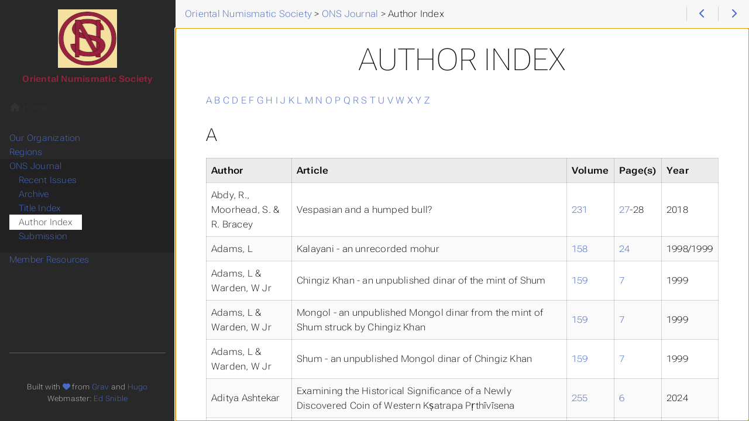

--- FILE ---
content_type: text/css
request_url: https://www.orientalnumismaticsociety.org/css/perfect-scrollbar.min.css?1765747099
body_size: 351
content:
:root{--ps-thumb-color:#aaa;--ps-thumb-hover-color:#999;--ps-rail-hover-color:#eee}.ps{overflow:hidden!important;overflow-anchor:none;-ms-overflow-style:none;touch-action:auto;-ms-touch-action:auto}.ps__rail-x{display:none;opacity:0;transition:background-color .2s linear,opacity .2s linear;-webkit-transition:background-color .2s linear,opacity .2s linear;height:15px;bottom:0;position:absolute}.ps__rail-y{display:none;opacity:0;transition:background-color .2s linear,opacity .2s linear;-webkit-transition:background-color .2s linear,opacity .2s linear;width:15px;right:0;position:absolute}.ps--active-x>.ps__rail-x,.ps--active-y>.ps__rail-y{display:block;background-color:transparent}@media (hover:hover){.ps:hover>.ps__rail-x,.ps:hover>.ps__rail-y{opacity:.6}}.ps--focus>.ps__rail-x,.ps--focus>.ps__rail-y,.ps--scrolling-x>.ps__rail-x,.ps--scrolling-y>.ps__rail-y{opacity:.6}@media (hover:hover){.ps .ps__rail-x:hover,.ps .ps__rail-y:hover{background-color:#eee;background-color:var(--ps-rail-hover-color);opacity:.9}}.ps .ps__rail-x:focus,.ps .ps__rail-y:focus,.ps .ps__rail-x.ps--clicking,.ps .ps__rail-y.ps--clicking{background-color:#eee;background-color:var(--ps-rail-hover-color);opacity:.9}.ps__thumb-x{background-color:#aaa;background-color:var(--ps-thumb-color);border-radius:6px;transition:background-color .2s linear,height .2s ease-in-out;-webkit-transition:background-color .2s linear,height .2s ease-in-out;height:6px;bottom:2px;position:absolute}.ps__thumb-y{background-color:#aaa;background-color:var(--ps-thumb-color);border-radius:6px;transition:background-color .2s linear,width .2s ease-in-out;-webkit-transition:background-color .2s linear,width .2s ease-in-out;width:6px;right:2px;position:absolute}@media (hover:hover){.ps__rail-x:hover>.ps__thumb-x{background-color:#999;background-color:var(--ps-thumb-hover-color);height:11px}}.ps__rail-x:focus>.ps__thumb-x,.ps__rail-x.ps--clicking .ps__thumb-x{background-color:#999;background-color:var(--ps-thumb-hover-color);height:11px}@media (hover:hover){.ps__rail-y:hover>.ps__thumb-y{background-color:#999;background-color:var(--ps-thumb-hover-color);width:11px}}.ps__rail-y:focus>.ps__thumb-y,.ps__rail-y.ps--clicking .ps__thumb-y{background-color:#999;background-color:var(--ps-thumb-hover-color);width:11px}@supports (-ms-overflow-style:none){.ps{overflow:auto!important}}@media screen and (-ms-high-contrast:active),(-ms-high-contrast:none){.ps{overflow:auto!important}}

--- FILE ---
content_type: text/css
request_url: https://www.orientalnumismaticsociety.org/css/format-html.min.css?1765747099
body_size: 2432
content:
@media screen{:root:not([data-r-output-format=print]):not([data-r-theme-variant=my-custom-variant]):not([data-r-theme-variant=ons]),:root:not([data-r-output-format=print])[data-r-theme-variant=ons]{&:root { --MAIN-TEXT-color:rgba(50,50,50,1); --MAIN-TITLES-TEXT-color:#660033; --MAIN-TITLES-H1-TEXT-color:#660033; --MAIN-LINK-color:#660033; --MAIN-LINK-HOVER-color:#660033; --MAIN-BG-color:rgba(255,255,255,1); --CODE-theme:learn; --CODE-BLOCK-color:rgba(226,228,229,1); --CODE-BLOCK-BG-color:rgba(40,42,54,1); --CODE-BLOCK-BORDER-color:rgba(40,42,54,1); --CODE-INLINE-color:rgba(94,94,94,1); --CODE-INLINE-BG-color:rgba(255,250,233,1); --CODE-INLINE-BORDER-color:rgba(248,232,200,1); --MENU-HOME-LINK-color:#e6e6e6; --MENU-HOME-LINK-HOVER-color:#fff; --MENU-HEADER-BG-color:#f5e09f; --MENU-HEADER-BORDER-color:#9b233e; --MENU-SEARCH-color:rgba(255,255,255,1); --MENU-SEARCH-BG-color:rgba(22,122,208,1); --MENU-SEARCH-BORDER-color:rgba(51,161,255,1); --MENU-SECTIONS-ACTIVE-BG-color:#9b233e; --MENU-SECTIONS-BG-color:#9b233e; --MENU-SECTIONS-LINK-color:rgba(204,204,204,1); --MENU-SECTIONS-LINK-HOVER-color:rgba(230,230,230,1); --MENU-SECTION-ACTIVE-CATEGORY-color:rgba(119,119,119,1); --MENU-SECTION-ACTIVE-CATEGORY-BG-color:rgba(255,255,255,1); --MENU-VISITED-color:rgba(28,144,243,1); --MENU-SECTION-SEPARATOR-color:#f5e09f; --BOX-CAPTION-color:rgba(255,255,255,1); --BOX-BG-color:rgba(255,255,255,0.833); --BOX-TEXT-color:rgba(16,16,16,1); } td.ons-nav { border:none; } img.ons-nav { margin:0px 0px!important; } table.ons-nav { border:none; } .bg { color:#e2e4e5; background-color:#282a36; } .chroma { color:#e2e4e5; background-color:#282a36; } .chroma .x { } .chroma .err { color:#ff5c57 } .chroma .cl { } .chroma .lnlinks { outline:none; text-decoration:none; color:inherit } .chroma .lntd { vertical-align:top; padding:0; margin:0; border:0; } .chroma .lntable { border-spacing:0; padding:0; margin:0; border:0; } .chroma .hl { background-color:#505050 } .chroma .lnt { white-space:pre; -webkit-user-select:none; user-select:none; margin-right:0.4em; padding:0 0.4em 0 0.4em;color:#7f7f7f } .chroma .ln { white-space:pre; -webkit-user-select:none; user-select:none; margin-right:0.4em; padding:0 0.4em 0 0.4em;color:#7f7f7f } .chroma .line { display:flex; } .chroma .k { color:#ff6ac1 } .chroma .kc { color:#ff6ac1 } .chroma .kd { color:#ff5c57 } .chroma .kn { color:#ff6ac1 } .chroma .kp { color:#ff6ac1 } .chroma .kr { color:#ff6ac1 } .chroma .kt { color:#9aedfe } .chroma .n { } .chroma .na { color:#57c7ff } .chroma .nb { color:#ff5c57 } .chroma .bp { } .chroma .nc { color:#f3f99d } .chroma .no { color:#ff9f43 } .chroma .nd { color:#ff9f43 } .chroma .ni { } .chroma .ne { } .chroma .nf { color:#57c7ff } .chroma .fm { } .chroma .nl { color:#ff5c57 } .chroma .nn { } .chroma .nx { } .chroma .py { } .chroma .nt { color:#ff6ac1 } .chroma .nv { color:#ff5c57 } .chroma .vc { color:#ff5c57 } .chroma .vg { color:#ff5c57 } .chroma .vi { color:#ff5c57 } .chroma .vm { } .chroma .l { } .chroma .ld { } .chroma .s { color:#5af78e } .chroma .sa { color:#5af78e } .chroma .sb { color:#5af78e } .chroma .sc { color:#5af78e } .chroma .dl { color:#5af78e } .chroma .sd { color:#5af78e } .chroma .s2 { color:#5af78e } .chroma .se { color:#5af78e } .chroma .sh { color:#5af78e } .chroma .si { color:#5af78e } .chroma .sx { color:#5af78e } .chroma .sr { color:#5af78e } .chroma .s1 { color:#5af78e } .chroma .ss { color:#5af78e } .chroma .m { color:#ff9f43 } .chroma .mb { color:#ff9f43 } .chroma .mf { color:#ff9f43 } .chroma .mh { color:#ff9f43 } .chroma .mi { color:#ff9f43 } .chroma .il { color:#ff9f43 } .chroma .mo { color:#ff9f43 } .chroma .o { color:#ff6ac1 } .chroma .ow { color:#ff6ac1 } .chroma .p { } .chroma .c { color:#78787e } .chroma .ch { color:#78787e } .chroma .cm { color:#78787e } .chroma .c1 { color:#78787e } .chroma .cs { color:#78787e } .chroma .cp { color:#78787e } .chroma .cpf { color:#78787e } .chroma .g { } .chroma .gd { color:#ff5c57 } .chroma .ge { text-decoration:underline } .chroma .gr { color:#ff5c57 } .chroma .gh { font-weight:bold } .chroma .gi { font-weight:bold } .chroma .go { color:#43454f } .chroma .gp { } .chroma .gs { font-style:italic } .chroma .gu { font-weight:bold } .chroma .gt { } .chroma .gl { text-decoration:underline } .chroma .w { }}}@media print{&:root{--PRIMARY-color:rgba(125, 201, 3, 1);--SECONDARY-color:rgba(72, 106, 201, 1);--ACCENT-color:rgb(255, 102, 78);--MAIN-TEXT-color:rgba(0, 0, 0, 1);--MAIN-LINK-HOVER-color:rgba(32, 40, 145, 1);--MAIN-BG-color:rgba(255, 255, 255, 1);--MAIN-TITLES-TEXT-color:rgba(16, 16, 16, 1);--CODE-theme:relearn-light;--CODE-BLOCK-color:rgba(39, 40, 34, 1);--CODE-BLOCK-BG-color:rgba(250, 250, 250, 1);--CODE-BLOCK-BORDER-color:rgba(216, 216, 216, 1);--CODE-INLINE-color:rgba(94, 94, 94, 1);--CODE-INLINE-BG-color:rgba(255, 250, 233, 1);--CODE-INLINE-BORDER-color:rgba(248, 232, 200, 1);--BROWSER-theme:light;--MERMAID-theme:default;--OPENAPI-theme:light;--OPENAPI-CODE-theme:idea;--MENU-HOME-LINK-color:rgba(64, 64, 64, 1);--MENU-HOME-LINK-HOVER-color:rgba(0, 0, 0, 1);--MENU-SEARCH-color:rgba(224, 224, 224, 1);--MENU-SEARCH-BG-color:rgba(50, 50, 50, 1);--MENU-SEARCH-BORDER-color:rgba(224, 224, 224, 1);--MENU-SECTIONS-BG-color:rgba(40, 40, 40, 1);--MENU-SECTIONS-ACTIVE-BG-color:rgba(0, 0, 0, 0.166);--MENU-SECTIONS-LINK-color:rgba(186, 186, 186, 1);--MENU-SECTIONS-LINK-HOVER-color:rgba(255, 255, 255, 1);--MENU-SECTION-ACTIVE-CATEGORY-color:rgba(68, 68, 68, 1);--MENU-SECTION-SEPARATOR-color:rgba(96, 96, 96, 1);--BOX-CAPTION-color:rgba(255, 255, 255, 1);--BOX-BG-color:rgba(255, 255, 255, 0.833);--BOX-TEXT-color:rgba(16, 16, 16, 1)}.bg{color:#272822;background-color:#fafafa}.chroma{color:#272822;background-color:#fafafa}.chroma .x{}.chroma .err{color:#960050}.chroma .cl{}.chroma .lnlinks{outline:none;text-decoration:none;color:inherit}.chroma .lntd{vertical-align:top;padding:0;margin:0;border:0}.chroma .lntable{border-spacing:0;padding:0;margin:0;border:0}.chroma .hl{background-color:#e1e1e1}.chroma .lnt{white-space:pre;-webkit-user-select:none;user-select:none;margin-right:.4em;padding:0 .4em;color:#7f7f7f}.chroma .ln{white-space:pre;-webkit-user-select:none;user-select:none;margin-right:.4em;padding:0 .4em;color:#7f7f7f}.chroma .line{display:flex}.chroma .k{color:#00a8c8}.chroma .kc{color:#00a8c8}.chroma .kd{color:#00a8c8}.chroma .kn{color:#f92672}.chroma .kp{color:#00a8c8}.chroma .kr{color:#00a8c8}.chroma .kt{color:#00a8c8}.chroma .n{color:#111}.chroma .na{color:#75af00}.chroma .nb{color:#111}.chroma .bp{color:#111}.chroma .nc{color:#75af00}.chroma .no{color:#00a8c8}.chroma .nd{color:#75af00}.chroma .ni{color:#111}.chroma .ne{color:#75af00}.chroma .nf{color:#75af00}.chroma .fm{color:#111}.chroma .nl{color:#111}.chroma .nn{color:#111}.chroma .nx{color:#75af00}.chroma .py{color:#111}.chroma .nt{color:#f92672}.chroma .nv{color:#111}.chroma .vc{color:#111}.chroma .vg{color:#111}.chroma .vi{color:#111}.chroma .vm{color:#111}.chroma .l{color:#ae81ff}.chroma .ld{color:#d88200}.chroma .s{color:#d88200}.chroma .sa{color:#d88200}.chroma .sb{color:#d88200}.chroma .sc{color:#d88200}.chroma .dl{color:#d88200}.chroma .sd{color:#d88200}.chroma .s2{color:#d88200}.chroma .se{color:#8045ff}.chroma .sh{color:#d88200}.chroma .si{color:#d88200}.chroma .sx{color:#d88200}.chroma .sr{color:#d88200}.chroma .s1{color:#d88200}.chroma .ss{color:#d88200}.chroma .m{color:#ae81ff}.chroma .mb{color:#ae81ff}.chroma .mf{color:#ae81ff}.chroma .mh{color:#ae81ff}.chroma .mi{color:#ae81ff}.chroma .il{color:#ae81ff}.chroma .mo{color:#ae81ff}.chroma .o{color:#f92672}.chroma .ow{color:#f92672}.chroma .p{color:#111}.chroma .c{color:#a7a187}.chroma .ch{color:#a7a187}.chroma .cm{color:#a7a187}.chroma .c1{color:#a7a187}.chroma .cs{color:#a7a187}.chroma .cp{color:#a7a187}.chroma .cpf{color:#a7a187}.chroma .g{}.chroma .gd{}.chroma .ge{font-style:italic}.chroma .gr{}.chroma .gh{}.chroma .gi{}.chroma .go{}.chroma .gp{}.chroma .gs{font-weight:700}.chroma .gu{}.chroma .gt{}.chroma .gl{}.chroma .w{}}@media print{#R-sidebar{display:none}#R-body{margin-left:0!important;margin-right:0!important;min-width:100%!important;max-width:100%!important;width:100%!important}#R-body #navigation{display:none}html{font-size:8.763pt}body{background-color:#fff}code.copy-to-clipboard-code{border-start-end-radius:2px;border-end-end-radius:2px;border-inline-end-width:1px}pre:not(.mermaid){border:1px solid #ccc}#R-body #R-topbar{background-color:#fff;border-bottom:1px solid #ddd;border-radius:0;color:#777;padding-left:0;padding-right:0}#R-body .topbar-button{display:none!important}@media screen and (max-width:47.999rem){#R-body .topbar-breadcrumbs{visibility:visible}}#R-body .copy-to-clipboard-button{display:none}#R-body .svg-reset-button{display:none}#R-body h1,#R-body h2,#R-body h3,#R-body .article-subheading,#R-body h4,#R-body h5,#R-body h6{color:#000}#R-body th,#R-body td,#R-body code,#R-body strong,#R-body b,#R-body li,#R-body dd,#R-body dt,#R-body p,#R-body a,#R-body button,#R-body .badge .badge-content{color:#000}#R-body .anchor{display:none}#R-body pre:not(.mermaid),#R-body code{background-color:#fff;border-color:#ddd}hr{border-bottom:1px solid #ddd}#R-body #R-body-inner{overflow:visible;padding:0 3.25rem 4rem}#R-body #R-body-inner h1{border-bottom:1px solid #ddd;font-size:3.25rem;margin-bottom:2rem;padding-bottom:.75rem}#R-body-inner .chapter h3:first-of-type{margin-top:2rem}.children p,.children-li p,.children-h2 p,.children-h3 p{font-size:1rem}.footline{border-top:1px solid #ddd;color:#777;margin-top:1.5rem;padding-top:.75rem}h1+.footline{display:none}#R-body #R-body-inner .headline a,#R-body #R-body-inner .footline a,#R-body #R-body-inner .btn a{text-decoration:none}#R-body #R-body-inner a{text-decoration-line:underline}#R-topbar{position:initial}#R-topbar>.topbar-wrapper{background-color:initial}#R-body .topbar-sidebar-divider{border-width:0}article .R-taxonomy{display:none}mark.search{background:inherit;color:inherit}.mermaid.zoom:hover{border-color:transparent}.box>.box-content{background-color:#fff}.btn,#R-body .tab-nav-button{color:#000}#R-body .tab-nav-button.active{border-bottom-color:#fff;color:#000}#R-body .tab-nav-button.active>.tab-nav-text{background-color:#fff}#R-body .tab-content-text{background-color:#fff;color:#000}article{break-before:page}#R-body-inner article:first-of-type{break-before:avoid}#R-body #R-body-inner .flex-block-wrapper{max-width:calc(var(--INTERNAL-MAIN-WIDTH-MAX) - var(--INTERNAL-MENU-WIDTH-L) - 2 * 3.25rem);width:100%}#R-body #R-body-inner>.flex-block-wrapper article.narrow p{font-size:1.015625rem;text-align:start}#R-body #R-body-inner>.flex-block-wrapper article.narrow>.article-subheading{margin-top:0}}

--- FILE ---
content_type: text/javascript
request_url: https://www.orientalnumismaticsociety.org/js/theme.js?1765747099
body_size: 14547
content:
window.relearn = window.relearn || {};

var theme = true;
var isPrint = document.querySelector('body').classList.contains('print');
var isPrintPreview = false;

var isRtl = document.querySelector('html').getAttribute('dir') == 'rtl';
var lang = document.querySelector('html').getAttribute('lang');
var dir_padding_start = 'padding-left';
var dir_padding_end = 'padding-right';
var dir_key_start = 37;
var dir_key_end = 39;
var dir_scroll = 1;
if (isRtl) {
  dir_padding_start = 'padding-right';
  dir_padding_end = 'padding-left';
  dir_key_start = 39;
  dir_key_end = 37;
  dir_scroll = -1;
}

var touchsupport = 'ontouchstart' in window || navigator.maxTouchPoints > 0 || navigator.msMaxTouchPoints > 0;

var formelements = 'button, datalist, fieldset, input, label, legend, meter, optgroup, option, output, progress, select, textarea';

// PerfectScrollbar
var psc;
var psm;
var pst = new Map();
var elc = document.querySelector('#R-body-inner');

function regexEscape(s) {
  return s.replace(/[-[\]{}()*+?.,\\^$|#\s]/g, '\\$&');
}

function documentFocus() {
  elc.focus();
  psc && psc.scrollbarY.focus();
}

function scrollbarWidth() {
  // https://davidwalsh.name/detect-scrollbar-width
  // Create the measurement node
  var scrollDiv = document.createElement('div');
  scrollDiv.className = 'scrollbar-measure';
  document.body.appendChild(scrollDiv);
  // Get the scrollbar width
  var scrollbarWidth = scrollDiv.offsetWidth - scrollDiv.clientWidth;
  // Delete the DIV
  document.body.removeChild(scrollDiv);
  return scrollbarWidth;
}

var scrollbarSize = scrollbarWidth();
function adjustContentWidth() {
  var start = parseFloat(getComputedStyle(elc).getPropertyValue(dir_padding_start));
  var end = start;
  if (elc.scrollHeight > elc.clientHeight) {
    // if we have a scrollbar reduce the end margin by the scrollbar width
    end = Math.max(0, start - scrollbarSize);
  }
  elc.style[dir_padding_end] = '' + end + 'px';
}

function fixCodeTabs() {
  /* if only a single code block is contained in the tab and no style was selected, treat it like style=code */
  var codeTabContents = Array.from(document.querySelectorAll('.tab-content.tab-panel-style')).filter(function (tabContent) {
    return tabContent.querySelector('*:scope > .tab-content-text > div.highlight:only-child, *:scope > .tab-content-text > pre:not(.mermaid).pre-code:only-child');
  });

  codeTabContents.forEach(function (tabContent) {
    var tabId = tabContent.dataset.tabItem;
    var tabPanel = tabContent.parentNode.parentNode;
    var tabButton = tabPanel.querySelector('.tab-nav-button.tab-panel-style[data-tab-item="' + tabId + '"]');
    if (tabContent.classList.contains('initial')) {
      tabButton.classList.remove('initial');
      tabButton.classList.add('code');
      tabContent.classList.remove('initial');
      tabContent.classList.add('code');
    }
    // mark code blocks for FF without :has()
    tabContent.classList.add('codify');
  });
}

function switchTab(tabGroup, tabId) {
  var tabs = Array.from(document.querySelectorAll('.tab-panel[data-tab-group="' + tabGroup + '"]')).filter(function (e) {
    return !!e.querySelector('[data-tab-item="' + tabId + '"]');
  });
  var allTabItems =
    tabs &&
    tabs.reduce(function (a, e) {
      return a.concat(
        Array.from(e.querySelectorAll('[data-tab-item]')).filter(function (es) {
          return es.parentNode.parentNode == e;
        })
      );
    }, []);
  var targetTabItems =
    tabs &&
    tabs.reduce(function (a, e) {
      return a.concat(
        Array.from(e.querySelectorAll('[data-tab-item="' + tabId + '"]')).filter(function (es) {
          return es.parentNode.parentNode == e;
        })
      );
    }, []);

  // if event is undefined then switchTab was called from restoreTabSelection
  // so it's not a button event and we don't need to safe the selction or
  // prevent page jump
  var isButtonEvent = event && event.target && event.target.getBoundingClientRect;
  if (isButtonEvent) {
    // save button position relative to viewport
    var yposButton = event.target.getBoundingClientRect().top;
  }

  allTabItems &&
    allTabItems.forEach(function (e) {
      e.classList.remove('active');
      e.removeAttribute('tabindex');
    });
  targetTabItems &&
    targetTabItems.forEach(function (e) {
      e.classList.add('active');
      e.setAttribute('tabindex', '-1');
    });

  if (isButtonEvent) {
    initMermaid(true);

    // reset screen to the same position relative to clicked button to prevent page jump
    var yposButtonDiff = event.target.getBoundingClientRect().top - yposButton;
    window.scrollTo(window.scrollX, window.scrollY + yposButtonDiff);

    // Store the selection to make it persistent
    if (window.localStorage) {
      var selectionsJSON = window.localStorage.getItem(window.relearn.absBaseUri + '/tab-selections');
      if (selectionsJSON) {
        var tabSelections = JSON.parse(selectionsJSON);
      } else {
        var tabSelections = {};
      }
      tabSelections[tabGroup] = tabId;
      window.localStorage.setItem(window.relearn.absBaseUri + '/tab-selections', JSON.stringify(tabSelections));
    }
  }
}

function restoreTabSelections() {
  if (window.localStorage) {
    var selectionsJSON = window.localStorage.getItem(window.relearn.absBaseUri + '/tab-selections');
    if (selectionsJSON) {
      var tabSelections = JSON.parse(selectionsJSON);
    } else {
      var tabSelections = {};
    }
    Object.keys(tabSelections).forEach(function (tabGroup) {
      var tabItem = tabSelections[tabGroup];
      switchTab(tabGroup, tabItem);
    });
  }
}

function initMermaid(update, attrs) {
  var doBeside = true;
  var isImageRtl = false;

  // we are either in update or initialization mode;
  // during initialization, we want to edit the DOM;
  // during update we only want to execute if something changed
  var decodeHTML = function (html) {
    var txt = document.createElement('textarea');
    txt.innerHTML = html;
    return txt.value;
  };
  var encodeHTML = function (text) {
    var html = document.createElement('textarea');
    html.textContent = text;
    return html.innerHTML;
  };

  var parseGraph = function (graph) {
    // See https://github.com/mermaid-js/mermaid/blob/9a080bb975b03b2b1d4ef6b7927d09e6b6b62760/packages/mermaid/src/diagram-api/frontmatter.ts#L10
    // for reference on the regex originally taken from jekyll
    var YAML = 1;
    var INIT = 2;
    var GRAPH = 3;
    var d = /^(?:\s*[\n\r])*(?:-{3}(\s*[\n\r](?:.*?)[\n\r])-{3}(?:\s*[\n\r]+)+)?(?:\s*(?:%%\s*\{\s*\w+\s*:([^%]*?)%%\s*[\n\r]?))?(.*)$/s;
    var m = d.exec(graph);
    var yaml = {};
    var dir = {};
    var content = graph;
    if (m && m.length == 4) {
      yaml = m[YAML] ? jsyaml.load(m[YAML]) : yaml;
      dir = m[INIT] ? JSON.parse('{ "init": ' + m[INIT]).init : dir;
      content = m[GRAPH] ? m[GRAPH] : content;
    }
    var ret = { yaml: yaml, dir: dir, content: content.trim() };
    return ret;
  };

  var serializeGraph = function (graph) {
    var yamlPart = '';
    if (Object.keys(graph.yaml).length) {
      yamlPart = '---\n' + jsyaml.dump(graph.yaml) + '---\n';
    }
    var dirPart = '';
    if (Object.keys(graph.dir).length) {
      dirPart = '%%{init: ' + JSON.stringify(graph.dir) + '}%%\n';
    }
    return yamlPart + dirPart + graph.content;
  };

  var init_func = function (attrs) {
    var is_initialized = false;
    var theme = attrs.theme;
    document.querySelectorAll('.mermaid').forEach(function (element) {
      var parse = parseGraph(decodeHTML(element.innerHTML));

      if (parse.yaml.theme) {
        parse.yaml.relearn_user_theme = true;
      }
      if (parse.dir.theme) {
        parse.dir.relearn_user_theme = true;
      }
      if (!parse.yaml.relearn_user_theme && !parse.dir.relearn_user_theme) {
        parse.yaml.theme = theme;
      }
      is_initialized = true;

      var graph = encodeHTML(serializeGraph(parse));
      var new_element = document.createElement('div');
      Array.from(element.attributes).forEach(function (attr) {
        new_element.setAttribute(attr.name, attr.value);
        element.removeAttribute(attr.name);
      });
      new_element.classList.add('mermaid-container');
      new_element.classList.remove('mermaid');
      element.classList.add('mermaid');

      element.innerHTML = graph;
      if (element.offsetParent !== null) {
        element.classList.add('mermaid-render');
      }
      new_element.innerHTML = '<div class="mermaid-code">' + graph + '</div>' + element.outerHTML;
      element.parentNode.replaceChild(new_element, element);
    });
    return is_initialized;
  };

  var update_func = function (attrs) {
    var is_initialized = false;
    var theme = attrs.theme;
    document.querySelectorAll('.mermaid-container').forEach(function (e) {
      var element = e.querySelector('.mermaid');
      var code = e.querySelector('.mermaid-code');
      var parse = parseGraph(decodeHTML(code.innerHTML));

      if (element.classList.contains('mermaid-render')) {
        if (parse.yaml.relearn_user_theme || parse.dir.relearn_user_theme) {
          return;
        }
        if (parse.yaml.theme == theme || parse.dir.theme == theme) {
          return;
        }
      }
      if (element.offsetParent !== null) {
        element.classList.add('mermaid-render');
      } else {
        element.classList.remove('mermaid-render');
        return;
      }
      is_initialized = true;

      parse.yaml.theme = theme;
      var graph = encodeHTML(serializeGraph(parse));
      element.removeAttribute('data-processed');
      element.innerHTML = graph;
      code.innerHTML = graph;
    });
    return is_initialized;
  };

  var state = this;
  if (update && !state.is_initialized) {
    return;
  }
  if (typeof mermaid == 'undefined' || typeof mermaid.mermaidAPI == 'undefined') {
    return;
  }

  if (!state.is_initialized) {
    state.is_initialized = true;
    window.addEventListener(
      'beforeprint',
      function () {
        isPrintPreview = true;
        initMermaid(true, {
          theme: getColorValue('PRINT-MERMAID-theme'),
        });
      }.bind(this)
    );
    window.addEventListener(
      'afterprint',
      function () {
        isPrintPreview = false;
        initMermaid(true);
      }.bind(this)
    );
  }

  attrs = attrs || {
    theme: getColorValue('MERMAID-theme'),
  };

  var search;
  if (update) {
    search = sessionStorage.getItem(window.relearn.absBaseUri + '/search-value');
    unmark();
  }
  var is_initialized = update ? update_func(attrs) : init_func(attrs);
  if (is_initialized) {
    mermaid.initialize(Object.assign({ securityLevel: 'antiscript', startOnLoad: false }, window.relearn.mermaidConfig, { theme: attrs.theme }));
    mermaid.run({
      postRenderCallback: function (id) {
        // zoom for Mermaid
        // https://github.com/mermaid-js/mermaid/issues/1860#issuecomment-1345440607
        var svgs = d3.selectAll('body:not(.print) .mermaid-container.zoomable > .mermaid > #' + id);
        svgs.each(function () {
          var parent = this.parentElement;
          // we need to copy the maxWidth, otherwise our reset button will not align in the upper right
          parent.style.maxWidth = this.style.maxWidth || this.getAttribute('width');
          // if no unit is given for the width
          parent.style.maxWidth = parent.style.maxWidth || 'calc( ' + this.getAttribute('width') + 'px + 1rem )';
          var svg = d3.select(this);
          svg.html('<g>' + svg.html() + '</g>');
          var inner = svg.select('*:scope > g');
          parent.insertAdjacentHTML('beforeend', '<span class="svg-reset-button" title="' + window.T_Reset_view + '"><i class="fas fa-undo-alt"></i></span>');
          var button = parent.querySelector('.svg-reset-button');
          var zoom = d3.zoom().on('zoom', function (e) {
            inner.attr('transform', e.transform);
            if (e.transform.k == 1 && e.transform.x == 0 && e.transform.y == 0) {
              button.classList.remove('zoomed');
            } else {
              button.classList.add('zoomed');
            }
          });
          button.addEventListener('click', function (event) {
            svg.transition().duration(350).call(zoom.transform, d3.zoomIdentity);
            this.setAttribute('aria-label', window.T_View_reset);
            this.classList.add('tooltipped', 'tooltipped-' + (doBeside ? 'w' : 's' + (isImageRtl ? 'e' : 'w')));
          });
          button.addEventListener('mouseleave', function () {
            if (this.classList.contains('tooltipped')) {
              this.classList.remove('tooltipped', 'tooltipped-w', 'tooltipped-se', 'tooltipped-sw');
              this.removeAttribute('aria-label');
            }
          });
          svg.call(zoom);
        });
      },
      querySelector: '.mermaid.mermaid-render',
      suppressErrors: true,
    });
  }
  if (update && search && search.length) {
    sessionStorage.setItem(window.relearn.absBaseUri + '/search-value', search);
    mark();
  }
}

function initOpenapi(update, attrs) {
  var state = this;
  if (update && !state.is_initialized) {
    return;
  }

  if (!state.is_initialized) {
    state.is_initialized = true;
    window.addEventListener(
      'beforeprint',
      function () {
        isPrintPreview = true;
        initOpenapi(true);
      }.bind(this)
    );
    window.addEventListener(
      'afterprint',
      function () {
        isPrintPreview = false;
        initOpenapi(true);
      }.bind(this)
    );
  }

  attrs = attrs || {};

  function addFunctionToResizeEvent() {}
  function getFirstAncestorByClass() {}
  function renderOpenAPI(oc) {
    var relBasePath = window.relearn.relBasePath;
    var assetBuster = window.themeUseOpenapi.assetsBuster;
    var print = isPrint || isPrintPreview ? 'PRINT-' : '';
    var format = print ? `print` : `html`;
    var min = window.relearn.min;
    var theme = `${relBasePath}/css/format-${format}${min}.css${assetBuster}`;
    var variant = document.documentElement.dataset.rThemeVariant;
    var swagger_theme = getColorValue(print + 'OPENAPI-theme');
    var swagger_code_theme = getColorValue(print + 'OPENAPI-CODE-theme');

    const openapiId = 'relearn-swagger-ui';
    const openapiIframeId = openapiId + '-iframe';
    const openapiIframe = document.getElementById(openapiIframeId);
    if (openapiIframe) {
      openapiIframe.remove();
    }
    const openapiErrorId = openapiId + '-error';
    const openapiError = document.getElementById(openapiErrorId);
    if (openapiError) {
      openapiError.remove();
    }
    const oi = document.createElement('iframe');
    oi.id = openapiIframeId;
    oi.classList.toggle('sc-openapi-iframe', true);
    oi.srcdoc = '<!doctype html>' + '<html lang="' + lang + '" dir="' + (isRtl ? 'rtl' : 'ltr') + '" data-r-output-format="' + format + '" data-r-theme-variant="' + variant + '">' + '<head>' + '<link rel="stylesheet" href="' + window.themeUseOpenapi.css + '">' + '<link rel="stylesheet" href="' + relBasePath + `/css/swagger${min}.css` + assetBuster + '">' + '<link rel="stylesheet" href="' + relBasePath + '/css/swagger-' + swagger_theme + '.css' + assetBuster + '">' + '<link rel="stylesheet" href="' + theme + '">' + '</head>' + '<body>' + '<a class="relearn-expander" href="" onclick="return relearn_collapse_all()">Collapse all</a>' + '<a class="relearn-expander" href="" onclick="return relearn_expand_all()">Expand all</a>' + '<div id="relearn-swagger-ui"></div>' + '<script>' + 'function relearn_expand_all(){' + 'document.querySelectorAll( ".opblock-summary-control[aria-expanded=false]" ).forEach( btn => btn.click() );' + 'document.querySelectorAll( ".model-container > .model-box > button[aria-expanded=false]" ).forEach( btn => btn.click() );' + 'return false;' + '}' + 'function relearn_collapse_all(){' + 'document.querySelectorAll( ".opblock-summary-control[aria-expanded=true]" ).forEach( btn => btn.click() );' + 'document.querySelectorAll( ".model-container > .model-box > .model-box > .model > span > button[aria-expanded=true]" ).forEach( btn => btn.click() );' + 'return false;' + '}' + '</script>' + '</body>' + '</html>';
    oi.height = '100%';
    oi.width = '100%';
    oi.onload = function () {
      const openapiWrapper = getFirstAncestorByClass(oc, 'sc-openapi-wrapper');
      const openapiPromise = new Promise(function (resolve) {
        resolve();
      });
      openapiPromise
        .then(function () {
          var options = {
            defaultModelsExpandDepth: 2,
            defaultModelExpandDepth: 2,
            docExpansion: isPrint || isPrintPreview ? 'full' : 'list',
            domNode: oi.contentWindow.document.getElementById(openapiId),
            filter: !(isPrint || isPrintPreview),
            layout: 'BaseLayout',
            onComplete: function () {
              if (isPrint || isPrintPreview) {
                oi.contentWindow.document.querySelectorAll('.model-container > .model-box > button[aria-expanded=false]').forEach(function (btn) {
                  btn.click();
                });
                setOpenAPIHeight(oi);
              }
            },
            plugins: [SwaggerUIBundle.plugins.DownloadUrl],
            presets: [SwaggerUIBundle.presets.apis, SwaggerUIStandalonePreset],
            syntaxHighlight: {
              activated: true,
              theme: swagger_code_theme,
            },
            validatorUrl: 'none',
          };
          if (oc.dataset.openapiSpec) {
            try {
              Object.assign(options, { spec: JSON.parse(oc.dataset.openapiSpec) });
            } catch (err) {
              try {
                Object.assign(options, { spec: jsyaml.load(oc.dataset.openapiSpec) });
              } catch (err) {
                console.error('OpenAPI: file "' + oc.dataset.openapiUrl + '" could not be parsed as JSON or YAML');
              }
            }
          } else {
            Object.assign(options, { url: oc.dataset.openapiUrl });
          }
          SwaggerUIBundle(options);
        })
        .then(function () {
          let observerCallback = function () {
            setOpenAPIHeight(oi);
          };
          let observer = new MutationObserver(observerCallback);
          observer.observe(oi.contentWindow.document.documentElement, {
            childList: true,
            subtree: true,
          });
        })
        .then(function () {
          if (openapiWrapper) {
            openapiWrapper.classList.toggle('is-loading', false);
          }
          setOpenAPIHeight(oi);
        })
        .catch(function (error) {
          const ed = document.createElement('div');
          ed.classList.add('sc-alert', 'sc-alert-error');
          ed.innerHTML = error;
          ed.id = openapiErrorId;
          while (oc.lastChild) {
            oc.removeChild(oc.lastChild);
          }
          if (openapiWrapper) {
            openapiWrapper.classList.toggle('is-loading', false);
            openapiWrapper.insertAdjacentElement('afterbegin', ed);
          }
        });
    };
    oc.appendChild(oi);
  }
  function setOpenAPIHeight(oi) {
    // add empirical offset if in print preview (GC 103)
    oi.style.height = oi.contentWindow.document.documentElement.getBoundingClientRect().height + (isPrintPreview ? 200 : 0) + 'px';
  }
  function resizeOpenAPI() {
    let divi = document.getElementsByClassName('sc-openapi-iframe');
    for (let i = 0; i < divi.length; i++) {
      setOpenAPIHeight(divi[i]);
    }
  }
  let divo = document.getElementsByClassName('sc-openapi-container');
  for (let i = 0; i < divo.length; i++) {
    renderOpenAPI(divo[i]);
  }
  if (divo.length) {
    addFunctionToResizeEvent(resizeOpenAPI);
  }
}

function initAnchorClipboard() {
  if (window.relearn.disableAnchorCopy && window.relearn.disableAnchorScrolling) {
    return;
  }

  document.querySelectorAll('h1~h2,h1~h3,h1~h4,h1~h5,h1~h6').forEach(function (element) {
    var url = encodeURI((document.location.origin == 'null' ? document.location.protocol + '//' + document.location.host : document.location.origin) + document.location.pathname);
    var link = url + '#' + element.id;
    var new_element = document.createElement('span');
    new_element.classList.add('anchor');
    if (!window.relearn.disableAnchorCopy) {
      new_element.setAttribute('title', window.T_Copy_link_to_clipboard);
    }
    new_element.setAttribute('data-clipboard-text', link);
    new_element.innerHTML = '<i class="fas fa-link fa-lg"></i>';
    element.appendChild(new_element);
  });

  var anchors = document.querySelectorAll('.anchor');
  if (!window.relearn.disableAnchorCopy) {
    for (var i = 0; i < anchors.length; i++) {
      anchors[i].addEventListener('mouseleave', function (e) {
        this.removeAttribute('aria-label');
        this.classList.remove('tooltipped', 'tooltipped-se', 'tooltipped-sw');
      });
    }

    var clip = new ClipboardJS('.anchor');
    clip.on('success', function (e) {
      e.clearSelection();
      e.trigger.setAttribute('aria-label', window.T_Link_copied_to_clipboard);
      e.trigger.classList.add('tooltipped', 'tooltipped-s' + (isRtl ? 'e' : 'w'));
      if (!window.relearn.disableAnchorScrolling) {
        e.trigger.parentElement.scrollIntoView({ behavior: 'smooth' });
        var state = window.history.state || {};
        state = Object.assign({}, typeof state === 'object' ? state : {});
        history.replaceState({}, '', e.text);
      }
    });
  } else if (!window.relearn.disableAnchorScrolling) {
    for (var i = 0; i < anchors.length; i++) {
      anchors[i].addEventListener('click', function (e) {
        e.target.parentElement.parentElement.scrollIntoView({ behavior: 'smooth' });
        var state = window.history.state || {};
        state = Object.assign({}, typeof state === 'object' ? state : {});
        history.replaceState({}, '', e.text);
      });
    }
  }
}

function initCodeClipboard() {
  function getCodeText(node) {
    // if highlight shortcode is used in inline lineno mode, remove lineno nodes before generating text, otherwise it doesn't hurt
    var code = node.cloneNode(true);
    Array.from(code.querySelectorAll('*:scope > span > span:first-child:not(:last-child)')).forEach(function (lineno) {
      lineno.remove();
    });
    var text = code.textContent;
    // remove a trailing line break, this may most likely
    // come from the browser / Hugo transformation
    text = text.replace(/\n$/, '');
    return text;
  }

  function fallbackMessage(action) {
    var actionMsg = '';
    var actionKey = action === 'cut' ? 'X' : 'C';
    if (/iPhone|iPad/i.test(navigator.userAgent)) {
      actionMsg = 'No support :(';
    } else if (/Mac/i.test(navigator.userAgent)) {
      actionMsg = 'Press ⌘-' + actionKey + ' to ' + action;
    } else {
      actionMsg = 'Press Ctrl-' + actionKey + ' to ' + action;
    }
    return actionMsg;
  }

  document.addEventListener('copy', function (ev) {
    // shabby FF generates empty lines on cursor selection that we need to filter out; see #925
    var selection = document.getSelection();
    var node = selection.anchorNode;

    // in case of GC, it works without this handler;
    // instead GC fails if this handler is active, because it still contains
    // the line number nodes with class 'ln' in the selection, although
    // they are flagged with 'user-select: none;' see https://issues.chromium.org/issues/41393366;
    // so in case of GC we don't want to do anything and bail out early in below code
    function selectionContainsLnClass(selection) {
      for (var i = 0; i < selection.rangeCount; i++) {
        var range = selection.getRangeAt(i);
        var fragment = range.cloneContents();
        if (fragment.querySelector('.ln')) {
          return true;
        }
      }
      return false;
    }

    if (!selectionContainsLnClass(selection)) {
      while (node) {
        // selection could start in a text node, so account for this as it
        // obviously does not support `classList`
        if (node.nodeType === Node.ELEMENT_NODE && node.classList.contains('highlight')) {
          // only do this if we are inside of a code highlight node;
          // now fix FFs selection by calculating the text ourself
          var text = selection.toString();
          ev.clipboardData.setData('text/plain', text);
          ev.preventDefault();
          break;
        }
        node = node.parentNode;
      }
    }
  });

  var codeElements = document.querySelectorAll('code');
  for (var i = 0; i < codeElements.length; i++) {
    var code = codeElements[i];
    var text = getCodeText(code);
    var inPre = code.parentNode.tagName.toLowerCase() == 'pre';
    var inTable = inPre && code.parentNode.parentNode.tagName.toLowerCase() == 'td' && code.parentNode.parentNode.classList.contains('lntd');
    // avoid copy-to-clipboard for highlight shortcode in table lineno mode
    var isFirstLineCell = inTable && code.parentNode.parentNode.parentNode.querySelector('td:first-child > pre > code') == code;

    if (!isFirstLineCell && (inPre || text.length > 5)) {
      code.classList.add('copy-to-clipboard-code');
      if (inPre) {
        code.classList.add('copy-to-clipboard');
        code.parentNode.classList.add('pre-code');
      } else {
        var clone = code.cloneNode(true);
        var span = document.createElement('span');
        span.classList.add('copy-to-clipboard');
        span.appendChild(clone);
        code.parentNode.replaceChild(span, code);
        code = clone;
      }
      var button = document.createElement('span');
      button.classList.add('copy-to-clipboard-button');
      button.setAttribute('title', window.T_Copy_to_clipboard);
      button.innerHTML = '<i class="far fa-copy"></i>';
      button.addEventListener('mouseleave', function () {
        this.removeAttribute('aria-label');
        this.classList.remove('tooltipped', 'tooltipped-w', 'tooltipped-se', 'tooltipped-sw');
      });
      if (inTable) {
        var table = code.parentNode.parentNode.parentNode.parentNode.parentNode;
        table.dataset.code = text;
        table.parentNode.insertBefore(button, table.nextSibling);
      } else if (inPre) {
        var pre = code.parentNode;
        pre.dataset.code = text;
        var p = pre.parentNode;
        // indented code blocks are missing the div
        while (p != document && (p.tagName.toLowerCase() != 'div' || !p.classList.contains('highlight'))) {
          p = p.parentNode;
        }
        if (p == document) {
          var clone = pre.cloneNode(true);
          var div = document.createElement('div');
          div.classList.add('highlight');
          div.appendChild(clone);
          pre.parentNode.replaceChild(div, pre);
          pre = clone;
        }
        pre.parentNode.insertBefore(button, pre.nextSibling);
      } else {
        code.dataset.code = text;
        code.parentNode.insertBefore(button, code.nextSibling);
      }
    }
  }

  var clip = new ClipboardJS('.copy-to-clipboard-button', {
    text: function (trigger) {
      if (!trigger.previousElementSibling) {
        return '';
      }
      return trigger.previousElementSibling.dataset.code || '';
    },
  });

  clip.on('success', function (e) {
    e.clearSelection();
    var inPre = e.trigger.previousElementSibling && e.trigger.previousElementSibling.tagName.toLowerCase() == 'pre';
    var isCodeRtl = !inPre ? isRtl : false;
    var doBeside = inPre || (e.trigger.previousElementSibling && e.trigger.previousElementSibling.tagName.toLowerCase() == 'table');
    e.trigger.setAttribute('aria-label', window.T_Copied_to_clipboard);
    e.trigger.classList.add('tooltipped', 'tooltipped-' + (doBeside ? 'w' : 's' + (isCodeRtl ? 'e' : 'w')));
  });

  clip.on('error', function (e) {
    var inPre = e.trigger.previousElementSibling && e.trigger.previousElementSibling.tagName.toLowerCase() == 'pre';
    var isCodeRtl = !inPre ? isRtl : false;
    var doBeside = inPre || (e.trigger.previousElementSibling && e.trigger.previousElementSibling.tagName.toLowerCase() == 'table');
    e.trigger.setAttribute('aria-label', fallbackMessage(e.action));
    e.trigger.classList.add('tooltipped', 'tooltipped-' + (doBeside ? 'w' : 's' + (isCodeRtl ? 'e' : 'w')));
    var f = function () {
      e.trigger.setAttribute('aria-label', window.T_Copied_to_clipboard);
      e.trigger.classList.add('tooltipped', 'tooltipped-' + (doBeside ? 'w' : 's' + (isCodeRtl ? 'e' : 'w')));
      document.removeEventListener('copy', f);
    };
    document.addEventListener('copy', f);
  });
}

function initArrowVerticalNav() {
  var topMain = 0;
  if (!isPrint) {
    topMain = document.querySelector('main').getClientRects()[0].top;
  }

  document.addEventListener('keydown', function (event) {
    var elems = Array.from(
      document.querySelectorAll(`main :not(.include.hide-first-heading) > :where(
                .article-subheading,
                :not(.article-subheading) + h1:not(.a11y-only),
                h1:not(.a11y-only):first-child,
                h2, h3, h4, h5, h6
            ),
            main .include.hide-first-heading > :where( h1, h2, h3, h4, h5, h6 ) ~ :where( h1, h2, h3, h4, h5, h6 )
        `)
    );
    if (!event.shiftKey && !event.ctrlKey && event.altKey && !event.metaKey) {
      if (event.which == 38) {
        // up
        var target = isPrint ? document.querySelector('#R-body') : document.querySelector('.flex-block-wrapper');
        elems.some(function (elem, i) {
          var top = elem.getBoundingClientRect().top;
          var topBoundary = top - topMain;
          if (topBoundary > -1) {
            target.scrollIntoView();
            return true;
          }
          target = elem;
        });
      } else if (event.which == 40) {
        // down
        elems.some(function (elem, i) {
          var top = elem.getBoundingClientRect().top;
          var topBoundary = top - topMain;
          if (topBoundary > -1 && topBoundary < 1) {
            if (i + 1 < elems.length) {
              var target = elems[i + 1];
              target.scrollIntoView();
            }
            return true;
          }
          if (topBoundary >= 1) {
            var target = elem;
            target.scrollIntoView();
            return true;
          }
        });
      }
    }
  });
}

function initArrowHorizontalNav() {
  if (isPrint) {
    return;
  }

  // button navigation
  var prev = document.querySelector('.topbar-button-prev a');
  prev && prev.addEventListener('click', navPrev);
  var next = document.querySelector('.topbar-button-next a');
  next && next.addEventListener('click', navNext);

  // keyboard navigation
  // avoid prev/next navigation if we are not at the start/end of the
  // horizontal area
  var el = document.querySelector('#R-body-inner');
  var scrollStart = 0;
  var scrollEnd = 0;
  document.addEventListener('keydown', function (event) {
    if (!event.shiftKey && !event.ctrlKey && !event.altKey && !event.metaKey) {
      var f = event.target.matches(formelements);
      if (f) {
        return;
      }
      if (event.which == dir_key_start) {
        if (!scrollStart && +el.scrollLeft.toFixed() * dir_scroll <= 0) {
          prev && prev.click();
        } else if (scrollStart != -1) {
          clearTimeout(scrollStart);
        }
        scrollStart = -1;
      }
      if (event.which == dir_key_end) {
        if (!scrollEnd && +el.scrollLeft.toFixed() * dir_scroll + +el.clientWidth.toFixed() >= +el.scrollWidth.toFixed()) {
          next && next.click();
        } else if (scrollEnd != -1) {
          clearTimeout(scrollEnd);
        }
        scrollEnd = -1;
      }
    }
  });
  document.addEventListener('keyup', function (event) {
    if (!event.shiftKey && !event.ctrlKey && !event.altKey && !event.metaKey) {
      var f = event.target.matches(formelements);
      if (f) {
        return;
      }
      if (event.which == dir_key_start) {
        // check for false indication if keyup is delayed after navigation
        if (scrollStart == -1) {
          scrollStart = setTimeout(function () {
            scrollStart = 0;
          }, 300);
        }
      }
      if (event.which == dir_key_end) {
        if (scrollEnd == -1) {
          scrollEnd = setTimeout(function () {
            scrollEnd = 0;
          }, 300);
        }
      }
    }
  });
}

function initMenuScrollbar() {
  if (isPrint) {
    return;
  }

  var elm = document.querySelector('#R-content-wrapper');
  var elt = document.querySelector('.topbar-button.topbar-flyout .topbar-content-wrapper');

  var autofocus = true;
  document.addEventListener('keydown', function (event) {
    // for initial keyboard scrolling support, no element
    // may be hovered, but we still want to react on
    // cursor/page up/down. because we can't hack
    // the scrollbars implementation, we try to trick
    // it and give focus to the scrollbar - only
    // to just remove the focus right after scrolling
    // happend
    autofocus = false;
    if (event.shiftKey || event.altKey || event.ctrlKey || event.metaKey || event.which < 32 || event.which > 40) {
      // if tab key was pressed, we are ended with our initial
      // focus job
      return;
    }

    var c = elc && elc.matches(':hover');
    var m = elm && elm.matches(':hover');
    var t = elt && elt.matches(':hover');
    var f = event.target.matches(formelements);
    if (!c && !m && !t && !f) {
      // only do this hack if none of our scrollbars
      // is hovered
      // if we are showing the sidebar as a flyout we
      // want to scroll the content-wrapper, otherwise we want
      // to scroll the body
      var nt = document.querySelector('body').matches('.topbar-flyout');
      var nm = document.querySelector('body').matches('.sidebar-flyout');
      if (nt) {
        var psb = pst.get(document.querySelector('.topbar-button.topbar-flyout'));
        psb && psb.scrollbarY.focus();
      } else if (nm) {
        psm && psm.scrollbarY.focus();
      } else {
        document.querySelector('#R-body-inner').focus();
        psc && psc.scrollbarY.focus();
      }
    }
  });
  // scrollbars will install their own keyboard handlers
  // that need to be executed inbetween our own handlers
  // PSC removed for #242 #243 #244
  // psc = elc && new PerfectScrollbar('#R-body-inner');
  psm = elm && new PerfectScrollbar('#R-content-wrapper', { scrollingThreshold: 2000, swipeEasing: false, wheelPropagation: false });
  document.querySelectorAll('.topbar-button .topbar-content-wrapper').forEach(function (e) {
    var button = getTopbarButtonParent(e);
    if (!button) {
      return;
    }
    pst.set(button, new PerfectScrollbar(e, { scrollingThreshold: 2000, swipeEasing: false, wheelPropagation: false }));
    e.addEventListener('click', toggleTopbarFlyoutEvent);
  });

  document.addEventListener('keydown', function () {
    // if we facked initial scrolling, we want to
    // remove the focus to not leave visual markers on
    // the scrollbar
    if (autofocus) {
      psc && psc.scrollbarY.blur();
      psm && psm.scrollbarY.blur();
      pst.forEach(function (psb) {
        psb.scrollbarY.blur();
      });
      autofocus = false;
    }
  });
  // on resize, we have to redraw the scrollbars to let new height
  // affect their size
  window.addEventListener('resize', function () {
    pst.forEach(function (psb) {
      setTimeout(function () {
        psb.update();
      }, 10);
    });
    psm &&
      setTimeout(function () {
        psm.update();
      }, 10);
    psc &&
      setTimeout(function () {
        psc.update();
      }, 10);
  });
  // now that we may have collapsible menus, we need to call a resize
  // for the menu scrollbar if sections are expanded/collapsed
  document.querySelectorAll('#R-sidebar .collapsible-menu input').forEach(function (e) {
    e.addEventListener('change', function () {
      psm &&
        setTimeout(function () {
          psm.update();
        }, 10);
    });
  });
  // bugfix for PS in RTL mode: the initial scrollbar position is off;
  // calling update() once, fixes this
  pst.forEach(function (psb) {
    setTimeout(function () {
      psb.update();
    }, 10);
  });
  psm &&
    setTimeout(function () {
      psm.update();
    }, 10);
  psc &&
    setTimeout(function () {
      psc.update();
    }, 10);

  // finally, we want to adjust the contents end padding if there is a scrollbar visible
  window.addEventListener('resize', adjustContentWidth);
  adjustContentWidth();
}

function imageEscapeHandler(event) {
  if (event.key == 'Escape') {
    var image = event.target;
    image.click();
  }
}

function navShortcutHandler(event) {
  if (!event.shiftKey && event.altKey && event.ctrlKey && !event.metaKey && event.which == 78 /* n */) {
    toggleNav();
  }
}

function searchShortcutHandler(event) {
  if (!event.shiftKey && event.altKey && event.ctrlKey && !event.metaKey && event.which == 70 /* f */) {
    showSearch();
  }
}

function tocShortcutHandler(event) {
  if (!event.shiftKey && event.altKey && event.ctrlKey && !event.metaKey && event.which == 84 /* t */) {
    toggleToc();
  }
}

function editShortcutHandler(event) {
  if (!event.shiftKey && event.altKey && event.ctrlKey && !event.metaKey && event.which == 87 /* w */) {
    showEdit();
  }
}

function printShortcutHandler(event) {
  if (!event.shiftKey && event.altKey && event.ctrlKey && !event.metaKey && event.which == 80 /* p */) {
    showPrint();
  }
}

function showSearch() {
  var s = document.querySelector('#R-search-by');
  if (!s) {
    return;
  }
  var b = document.querySelector('body');
  if (s == document.activeElement) {
    if (b.classList.contains('sidebar-flyout')) {
      closeNav();
    }
    documentFocus();
  } else {
    if (!b.classList.contains('sidebar-flyout')) {
      openNav();
    }
    s.focus();
  }
}

function openNav() {
  closeSomeTopbarButtonFlyout();
  var b = document.querySelector('body');
  b.classList.add('sidebar-flyout');
  psm &&
    setTimeout(function () {
      psm.update();
    }, 10);
  psm && psm.scrollbarY.focus();
  var a = document.querySelector('#R-sidebar a');
  if (a) {
    a.focus();
  }
}

function closeNav() {
  var b = document.querySelector('body');
  b.classList.remove('sidebar-flyout');
  documentFocus();
}

function toggleNav() {
  var b = document.querySelector('body');
  if (b.classList.contains('sidebar-flyout')) {
    closeNav();
  } else {
    openNav();
  }
}

function navEscapeHandler(event) {
  if (event.key == 'Escape') {
    closeNav();
  }
}

function getTopbarButtonParent(e) {
  var button = e;
  while (button && !button.classList.contains('topbar-button')) {
    button = button.parentElement;
  }
  return button;
}

function openTopbarButtonFlyout(button) {
  closeNav();
  var body = document.querySelector('body');
  button.classList.add('topbar-flyout');
  body.classList.add('topbar-flyout');
  var psb = pst.get(button);
  psb &&
    setTimeout(function () {
      psb.update();
    }, 10);
  psb && psb.scrollbarY.focus();
  var a = button.querySelector('.topbar-content-wrapper a');
  if (a) {
    a.focus();
  }
}

function closeTopbarButtonFlyout(button) {
  var body = document.querySelector('body');
  button.classList.remove('topbar-flyout');
  body.classList.remove('topbar-flyout');
  documentFocus();
}

function closeSomeTopbarButtonFlyout() {
  var someButton = document.querySelector('.topbar-button.topbar-flyout');
  if (someButton) {
    closeTopbarButtonFlyout(someButton);
  }
  return someButton;
}

function toggleTopbarButtonFlyout(button) {
  var someButton = closeSomeTopbarButtonFlyout();
  if (button && button != someButton) {
    openTopbarButtonFlyout(button);
  }
}

function toggleTopbarFlyout(e) {
  var button = getTopbarButtonParent(e);
  if (!button) {
    return;
  }
  toggleTopbarButtonFlyout(button);
}

function toggleTopbarFlyoutEvent(event) {
  if (event.target.classList.contains('topbar-content') || event.target.classList.contains('topbar-content-wrapper') || event.target.classList.contains('ps__rail-x') || event.target.classList.contains('ps__rail-y') || event.target.classList.contains('ps__thumb-x') || event.target.classList.contains('ps__thumb-y')) {
    // the scrollbar was used, don't close flyout
    return;
  }
  toggleTopbarFlyout(event.target);
}

function topbarFlyoutEscapeHandler(event) {
  if (event.key == 'Escape') {
    closeSomeTopbarButtonFlyout();
  }
}

function toggleToc() {
  toggleTopbarButtonFlyout(document.querySelector('.topbar-button-toc'));
}

function showEdit() {
  var l = document.querySelector('.topbar-button-edit a');
  if (l) {
    l.click();
  }
}

function showPrint() {
  var l = document.querySelector('.topbar-button-print a');
  if (l) {
    l.click();
  }
}

function navPrev() {
  var e = document.querySelector('.topbar-button-prev a');
  location.href = e && e.getAttribute('href');
}

function navNext() {
  var e = document.querySelector('.topbar-button-next a');
  location.href = e && e.getAttribute('href');
}

function initToc() {
  if (isPrint) {
    return;
  }

  document.addEventListener('keydown', editShortcutHandler);
  document.addEventListener('keydown', navShortcutHandler);
  document.addEventListener('keydown', printShortcutHandler);
  document.addEventListener('keydown', searchShortcutHandler);
  document.addEventListener('keydown', tocShortcutHandler);
  document.addEventListener('keydown', navEscapeHandler);
  document.addEventListener('keydown', topbarFlyoutEscapeHandler);

  var b = document.querySelector('#R-body-overlay');
  if (b) {
    b.addEventListener('click', closeNav);
  }
  var m = document.querySelector('#R-main-overlay');
  if (m) {
    m.addEventListener('click', closeSomeTopbarButtonFlyout);
  }

  // finally give initial focus to allow keyboard scrolling in FF
  documentFocus();
}

function initSwipeHandler() {
  if (!touchsupport) {
    return;
  }

  var startx = null;
  var starty = null;
  var handleStartX = function (evt) {
    startx = evt.touches[0].clientX;
    starty = evt.touches[0].clientY;
  };
  var handleMoveX = function (evt) {
    if (startx !== null) {
      var diffx = startx - evt.touches[0].clientX;
      var diffy = starty - evt.touches[0].clientY || 0.1;
      if (diffx / Math.abs(diffy) < 2) {
        // detect mostly vertical swipes and reset our starting pos
        // to not detect a horizontal move if vertical swipe is unprecise
        startx = evt.touches[0].clientX;
      } else if (diffx > 30) {
        startx = null;
        starty = null;
        closeNav();
      }
    }
  };
  var handleEndX = function (evt) {
    startx = null;
    starty = null;
  };

  var s = document.querySelector('#R-body-overlay');
  s && s.addEventListener('touchstart', handleStartX, { capture: false, passive: true });
  document.querySelector('#R-sidebar').addEventListener('touchstart', handleStartX, { capture: false, passive: true });
  document.querySelectorAll('#R-sidebar *').forEach(function (e) {
    e.addEventListener('touchstart', handleStartX, { capture: false, passive: true });
  });
  s && s.addEventListener('touchmove', handleMoveX, { capture: false, passive: true });
  document.querySelector('#R-sidebar').addEventListener('touchmove', handleMoveX, { capture: false, passive: true });
  document.querySelectorAll('#R-sidebar *').forEach(function (e) {
    e.addEventListener('touchmove', handleMoveX, { capture: false, passive: true });
  });
  s && s.addEventListener('touchend', handleEndX, { capture: false, passive: true });
  document.querySelector('#R-sidebar').addEventListener('touchend', handleEndX, { capture: false, passive: true });
  document.querySelectorAll('#R-sidebar *').forEach(function (e) {
    e.addEventListener('touchend', handleEndX, { capture: false, passive: true });
  });
}

function initImage() {
  document.querySelectorAll('.lightbox-back').forEach(function (e) {
    e.addEventListener('keydown', imageEscapeHandler);
  });
}

function initExpand() {
  document.querySelectorAll('.expand > input').forEach(function (e) {
    e.addEventListener('change', initMermaid.bind(null, true, null));
  });
}

function clearHistory() {
  var visitedItem = window.relearn.absBaseUri + '/visited-url/';
  for (var item in sessionStorage) {
    if (item.substring(0, visitedItem.length) === visitedItem) {
      sessionStorage.removeItem(item);
      var url = item.substring(visitedItem.length);
      // in case we have `relativeURLs=true` we have to strip the
      // relative path to root
      url = url.replace(/\.\.\//g, '/').replace(/^\/+\//, '/');
      document.querySelectorAll('[data-nav-id="' + url + '"]').forEach(function (e) {
        e.classList.remove('visited');
      });
    }
  }
}

function initHistory() {
  var visitedItem = window.relearn.absBaseUri + '/visited-url/';
  sessionStorage.setItem(visitedItem + document.querySelector('body').dataset.url, 1);

  // loop through the sessionStorage and see if something should be marked as visited
  for (var item in sessionStorage) {
    if (item.substring(0, visitedItem.length) === visitedItem && sessionStorage.getItem(item) == 1) {
      var url = item.substring(visitedItem.length);
      // in case we have `relativeURLs=true` we have to strip the
      // relative path to root
      url = url.replace(/\.\.\//g, '/').replace(/^\/+\//, '/');
      document.querySelectorAll('[data-nav-id="' + url + '"]').forEach(function (e) {
        e.classList.add('visited');
      });
    }
  }
}

function initScrollPositionSaver() {
  function savePosition(event) {
    // #959 if we fiddle around with the history during print preview
    // GC will close the preview immediatley
    if (isPrintPreview) {
      return;
    }
    var state = window.history.state || {};
    state = Object.assign({}, typeof state === 'object' ? state : {});
    state.contentScrollTop = +elc.scrollTop;
    window.history.replaceState(state, '', window.location);
  }

  var ticking = false;
  elc.addEventListener('scroll', function (event) {
    if (!ticking) {
      window.requestAnimationFrame(function () {
        savePosition();
        ticking = false;
      });
      ticking = true;
    }
  });

  document.addEventListener('click', savePosition);
}

function scrollToPositions() {
  // show active menu entry
  window.setTimeout(function () {
    var e = document.querySelector('#R-sidebar li.active a');
    if (e && e.scrollIntoView) {
      e.scrollIntoView({
        block: 'center',
      });
    }
  }, 10);

  // scroll the content to point of interest;
  // if we have a scroll position saved, the user was here
  // before in his history stack and we want to reposition
  // to the position he was when he left the page;
  // otherwise if he used page search before, we want to position
  // to its last outcome;
  // otherwise he may want to see a specific fragment

  var state = window.history.state || {};
  state = typeof state === 'object' ? state : {};
  if (state.hasOwnProperty('contentScrollTop')) {
    window.setTimeout(function () {
      elc.scrollTop = +state.contentScrollTop;
    }, 10);
    return;
  }

  var search = sessionStorage.getItem(window.relearn.absBaseUri + '/search-value');
  if (search && search.length) {
    search = regexEscape(search);
    var found = elementContains(search, elc);
    var searchedElem = found.length && found[0];
    if (searchedElem) {
      searchedElem.scrollIntoView();
      var scrolledY = window.scrollY;
      if (scrolledY) {
        window.scroll(0, scrolledY - 125);
      }
    }
    return;
  }

  if (window.location.hash && window.location.hash.length > 1) {
    window.setTimeout(function () {
      try {
        var e = document.querySelector(window.location.hash);
        if (e && e.scrollIntoView) {
          e.scrollIntoView();
        }
      } catch (e) {}
    }, 10);
    return;
  }
}

window.addEventListener('popstate', function (event) {
  scrollToPositions();
});

const observer = new PerformanceObserver(function () {
  scrollToPositions();
});
observer.observe({ type: 'navigation' });

function mark() {
  // mark some additional stuff as searchable
  var bodyInnerLinks = document.querySelectorAll('#R-body-inner a:not(.lightbox-link):not(.btn):not(.lightbox-back)');
  for (var i = 0; i < bodyInnerLinks.length; i++) {
    bodyInnerLinks[i].classList.add('highlight');
  }

  var value = sessionStorage.getItem(window.relearn.absBaseUri + '/search-value');
  var highlightableElements = document.querySelectorAll('.highlightable');
  highlight(highlightableElements, value, { element: 'mark', className: 'search' });

  var markedElements = document.querySelectorAll('mark.search');
  for (var i = 0; i < markedElements.length; i++) {
    var parent = markedElements[i].parentNode;
    while (parent && parent.classList) {
      if (parent.classList.contains('expand')) {
        var expandInputs = parent.querySelectorAll('input:not(.expand-marked)');
        if (expandInputs.length) {
          expandInputs[0].classList.add('expand-marked');
          expandInputs[0].dataset.checked = expandInputs[0].checked ? 'true' : 'false';
          expandInputs[0].checked = true;
        }
      }
      if (parent.tagName.toLowerCase() === 'li' && parent.parentNode && parent.parentNode.tagName.toLowerCase() === 'ul' && parent.parentNode.classList.contains('collapsible-menu')) {
        var toggleInputs = parent.querySelectorAll('input:not(.menu-marked)');
        if (toggleInputs.length) {
          toggleInputs[0].classList.add('menu-marked');
          toggleInputs[0].dataset.checked = toggleInputs[0].checked ? 'true' : 'false';
          toggleInputs[0].checked = true;
        }
      }
      parent = parent.parentNode;
    }
  }
  psm &&
    setTimeout(function () {
      psm.update();
    }, 10);
}
window.relearn.markSearch = mark;

function highlight(es, words, options) {
  var settings = {
    className: 'highlight',
    element: 'span',
    caseSensitive: false,
    wordsOnly: false,
  };
  Object.assign(settings, options);

  if (!words) {
    return;
  }
  if (words.constructor === String) {
    words = [words];
  }
  words = words.filter(function (word, i) {
    return word != '';
  });
  words = words.map(function (word, i) {
    return regexEscape(word);
  });
  if (words.length == 0) {
    return this;
  }

  var flag = settings.caseSensitive ? '' : 'i';
  var pattern = '(' + words.join('|') + ')';
  if (settings.wordsOnly) {
    pattern = '\\b' + pattern + '\\b';
  }
  var re = new RegExp(pattern, flag);

  for (var i = 0; i < es.length; i++) {
    highlightNode(es[i], re, settings.element, settings.className);
  }
}

function highlightNode(node, re, nodeName, className) {
  if (node.nodeType === 3 && node.parentElement && node.parentElement.namespaceURI == 'http://www.w3.org/1999/xhtml') {
    // text nodes
    var match = node.data.match(re);
    if (match) {
      var highlight = document.createElement(nodeName || 'span');
      highlight.className = className || 'highlight';
      var wordNode = node.splitText(match.index);
      wordNode.splitText(match[0].length);
      var wordClone = wordNode.cloneNode(true);
      highlight.appendChild(wordClone);
      wordNode.parentNode.replaceChild(highlight, wordNode);
      return 1; //skip added node in parent
    }
  } else if (
    node.nodeType === 1 &&
    node.childNodes && // only element nodes that have children
    !/(script|style)/i.test(node.tagName) && // ignore script and style nodes
    !(node.tagName === nodeName.toUpperCase() && node.className === className)
  ) {
    // skip if already highlighted
    for (var i = 0; i < node.childNodes.length; i++) {
      i += highlightNode(node.childNodes[i], re, nodeName, className);
    }
  }
  return 0;
}

function unmark() {
  sessionStorage.removeItem(window.relearn.absBaseUri + '/search-value');
  var markedElements = document.querySelectorAll('mark.search');
  for (var i = 0; i < markedElements.length; i++) {
    var parent = markedElements[i].parentNode;
    while (parent && parent.classList) {
      if (parent.tagName.toLowerCase() === 'li' && parent.parentNode && parent.parentNode.tagName.toLowerCase() === 'ul' && parent.parentNode.classList.contains('collapsible-menu')) {
        var toggleInputs = parent.querySelectorAll('input.menu-marked');
        if (toggleInputs.length) {
          toggleInputs[0].checked = toggleInputs[0].dataset.checked === 'true';
          toggleInputs[0].dataset.checked = null;
          toggleInputs[0].classList.remove('menu-marked');
        }
      }
      if (parent.classList.contains('expand')) {
        var expandInputs = parent.querySelectorAll('input.expand-marked');
        if (expandInputs.length) {
          expandInputs[0].checked = expandInputs[0].dataset.checked === 'true';
          expandInputs[0].dataset.checked = null;
          expandInputs[0].classList.remove('expand-marked');
        }
      }
      parent = parent.parentNode;
    }
  }

  var highlighted = document.querySelectorAll('.highlightable');
  unhighlight(highlighted, { element: 'mark', className: 'search' });
  psm &&
    setTimeout(function () {
      psm.update();
    }, 10);
}

function unhighlight(es, options) {
  var settings = {
    className: 'highlight',
    element: 'span',
  };
  Object.assign(settings, options);

  for (var i = 0; i < es.length; i++) {
    var highlightedElements = es[i].querySelectorAll(settings.element + '.' + settings.className);
    for (var j = 0; j < highlightedElements.length; j++) {
      var parent = highlightedElements[j].parentNode;
      parent.replaceChild(highlightedElements[j].firstChild, highlightedElements[j]);
      parent.normalize();
    }
  }
}

// replace jQuery.createPseudo with https://stackoverflow.com/a/66318392
function elementContains(txt, e) {
  var regex = RegExp(txt, 'i');
  var nodes = [];
  if (e) {
    var tree = document.createTreeWalker(
      e,
      4 /* NodeFilter.SHOW_TEXT */,
      function (node) {
        return regex.test(node.data);
      },
      false
    );
    var node = null;
    while ((node = tree.nextNode())) {
      nodes.push(node.parentElement);
    }
  }
  return nodes;
}

function searchInputHandler(value) {
  unmark();
  if (value.length) {
    sessionStorage.setItem(window.relearn.absBaseUri + '/search-value', value);
    mark();
  }
}

function initSearch() {
  // sync input/escape between searchbox and searchdetail
  var inputs = document.querySelectorAll('input.search-by');
  inputs.forEach(function (e) {
    e.addEventListener('keydown', function (event) {
      if (event.key == 'Escape') {
        var input = event.target;
        var search = sessionStorage.getItem(window.relearn.absBaseUri + '/search-value');
        if (!search || !search.length) {
          input.blur();
        }
        searchInputHandler('');
        inputs.forEach(function (e) {
          e.value = '';
        });
        if (!search || !search.length) {
          documentFocus();
        }
      }
    });
    e.addEventListener('input', function (event) {
      var input = event.target;
      var value = input.value;
      searchInputHandler(value);
      inputs.forEach(function (e) {
        if (e != input) {
          e.value = value;
        }
      });
    });
  });

  document.querySelectorAll('[data-search-clear]').forEach(function (e) {
    e.addEventListener('click', function () {
      inputs.forEach(function (e) {
        e.value = '';
        var event = document.createEvent('Event');
        event.initEvent('input', false, false);
        e.dispatchEvent(event);
      });
      unmark();
    });
  });

  var urlParams = new URLSearchParams(window.location.search);
  var value = urlParams.get('search-by');
  if (value) {
    sessionStorage.setItem(window.relearn.absBaseUri + '/search-value', value);
  }
  mark();

  // set initial search value for inputs on page load
  if (sessionStorage.getItem(window.relearn.absBaseUri + '/search-value')) {
    var search = sessionStorage.getItem(window.relearn.absBaseUri + '/search-value');
    inputs.forEach(function (e) {
      e.value = search;
      var event = document.createEvent('Event');
      event.initEvent('input', false, false);
      e.dispatchEvent(event);
    });
  }

  window.relearn.isSearchInit = true;
  window.relearn.runInitialSearch && window.relearn.runInitialSearch();
}

document.addEventListener('themeVariantLoaded', function (ev) {
  updateTheme(ev);
});

function updateTheme(ev) {
  if (window.relearn.lastVariant == ev.detail.variant) {
    return;
  }
  window.relearn.lastVariant = ev.detail.variant;

  initMermaid(true);
  initOpenapi(true);
}

(function () {
  window.matchMedia('(prefers-color-scheme: dark)').addEventListener('change', (event) => {
    initMermaid(true);
    initOpenapi(true);
  });
})();

function useMermaid(config) {
  delete config.theme;
  window.relearn.mermaidConfig = config;
  if (typeof mermaid != 'undefined' && typeof mermaid.mermaidAPI != 'undefined') {
    mermaid.initialize(Object.assign({ securityLevel: 'antiscript', startOnLoad: false }, config));
  }
}
if (window.themeUseMermaid) {
  useMermaid(window.themeUseMermaid);
}

function useOpenapi(config) {
  if (config.css && config.cssInProject) {
    config.css = window.relearn.relBasePath + config.css;
  }
}
if (window.themeUseOpenapi) {
  useOpenapi(window.themeUseOpenapi);
}

function ready(fn) {
  if (document.readyState == 'complete') {
    fn();
  } else {
    document.addEventListener('DOMContentLoaded', fn);
  }
}

ready(function () {
  initArrowVerticalNav();
  initArrowHorizontalNav();
  initMermaid();
  initOpenapi();
  initMenuScrollbar();
  initToc();
  initAnchorClipboard();
  initCodeClipboard();
  fixCodeTabs();
  restoreTabSelections();
  initSwipeHandler();
  initHistory();
  initSearch();
  initImage();
  initExpand();
  initScrollPositionSaver();
});

(function () {
  var body = document.querySelector('body');
  var topbar = document.querySelector('#R-topbar');
  function addTopbarButtonInfos() {
    // initially add some management infos to buttons and areas
    var areas = body.querySelectorAll('.topbar-area');
    areas.forEach(function (area) {
      area.dataset.area = 'area-' + area.dataset.area;
      var buttons = area.querySelectorAll(':scope > .topbar-button');
      buttons.forEach(function (button) {
        button.dataset.origin = area.dataset.area;
        button.dataset.action = 'show';
        var placeholder = document.createElement('div');
        placeholder.classList.add('topbar-placeholder');
        placeholder.dataset.action = 'show';
        button.insertAdjacentElement('afterend', placeholder);
      });
      var placeholder = document.createElement('div');
      area.insertAdjacentElement('beforeend', placeholder);
      var hidden = document.createElement('div');
      hidden.classList.add('topbar-hidden');
      hidden.dataset.area = area.dataset.area;
      var hplaceholder = document.createElement('div');
      hidden.insertAdjacentElement('beforeend', hplaceholder);
      area.insertAdjacentElement('afterend', hidden);
    });
  }
  function moveAreaTopbarButtons(width) {
    topbar.querySelectorAll('.topbar-hidden .topbar-button').forEach(function (button) {
      // move hidden to origins area
      var placeholder = button.parentNode.parentNode.querySelector(':scope > .topbar-area .topbar-placeholder[data-action="hide"]');
      placeholder.dataset.action = 'show';
      button.dataset.action = 'show';
      placeholder.insertAdjacentElement('beforebegin', button);
    });
    topbar.querySelectorAll('.topbar-area .topbar-button').forEach(function (button) {
      var current_area = button.dataset.action;
      var origin_area = button.dataset.origin;
      if (current_area != 'show' && origin_area != current_area) {
        // move moved to origins area
        var placeholder = topbar.querySelector('.topbar-area[data-area="' + origin_area + '"] > .topbar-placeholder[data-action="' + current_area + '"]');
        placeholder.dataset.action = 'show';
        button.dataset.action = 'show';
        placeholder.insertAdjacentElement('beforebegin', button);
      }
    });
    Array.from(topbar.querySelectorAll('.topbar-area .topbar-button'))
      .reverse()
      .forEach(function (button) {
        var parent = button.parentElement;
        var current_area = parent.dataset.area;
        var action = button.dataset['width' + width.toUpperCase()];
        if (action == 'show') {
        } else if (action == 'hide') {
          // move to origins hidden
          var hidden = button.parentNode.parentNode.querySelector(':scope > .topbar-hidden > *');
          var placeholder = button.nextSibling;
          placeholder.dataset.action = action;
          button.dataset.action = action;
          hidden.insertAdjacentElement('beforebegin', button);
        } else if (action != current_area) {
          // move to action area
          var dest = button.parentNode.parentNode.querySelector('.topbar-area[data-area="' + action + '"] > *');
          if (dest) {
            var placeholder = button.nextSibling;
            placeholder.dataset.action = action;
            button.dataset.action = action;
            dest.insertAdjacentElement('beforebegin', button);
          }
        }
      });
  }
  function moveTopbarButtons() {
    var isS = body.classList.contains('menu-width-s');
    var isM = body.classList.contains('menu-width-m');
    var isL = body.classList.contains('menu-width-l');
    // move buttons once, width has a distinct value
    if (isS && !isM && !isL) {
      moveAreaTopbarButtons('s');
    } else if (!isS && isM && !isL) {
      moveAreaTopbarButtons('m');
    } else if (!isS && !isM && isL) {
      moveAreaTopbarButtons('l');
    }
  }
  function adjustEmptyTopbarContents() {
    var buttons = Array.from(document.querySelectorAll('.topbar-button > .topbar-content > .topbar-content-wrapper'));
    // we have to reverse order to make sure to handle innermost areas first
    buttons.reverse().forEach(function (wrapper) {
      var button = getTopbarButtonParent(wrapper);
      if (button) {
        var isEmpty = true;
        var area = wrapper.querySelector(':scope > .topbar-area');
        if (area) {
          // if it's an area, we have to check each contained button
          // manually for its display property
          var areabuttons = area.querySelectorAll(':scope > .topbar-button');
          isEmpty = true;
          areabuttons.forEach(function (ab) {
            if (ab.style.display != 'none') {
              isEmpty = false;
            }
          });
        } else {
          var clone = wrapper.cloneNode(true);
          var irrelevant = clone.querySelectorAll('div.ps__rail-x, div.ps__rail-y');
          irrelevant.forEach(function (e) {
            e.parentNode.removeChild(e);
          });
          isEmpty = !clone.innerHTML.trim();
        }
        button.querySelector('button').disabled = isEmpty;
        button.style.display = isEmpty && button.dataset.contentEmpty == 'hide' ? 'none' : 'inline-block';
      }
    });
  }
  function setWidthS(e) {
    body.classList[e.matches ? 'add' : 'remove']('menu-width-s');
  }
  function setWidthM(e) {
    body.classList[e.matches ? 'add' : 'remove']('menu-width-m');
  }
  function setWidthL(e) {
    body.classList[e.matches ? 'add' : 'remove']('menu-width-l');
  }
  function onWidthChange(setWidth, e) {
    setWidth(e);
    moveTopbarButtons();
    adjustEmptyTopbarContents();
  }
  var mqs = window.matchMedia('only screen and (max-width: 47.999rem)');
  mqs.addEventListener('change', onWidthChange.bind(null, setWidthS));
  var mqm = window.matchMedia('only screen and (min-width: 48rem) and (max-width: 59.999rem)');
  mqm.addEventListener('change', onWidthChange.bind(null, setWidthM));
  var mql = window.matchMedia('only screen and (min-width: 60rem)');
  mql.addEventListener('change', onWidthChange.bind(null, setWidthL));

  addTopbarButtonInfos();
  setWidthS(mqs);
  setWidthM(mqm);
  setWidthL(mql);
  moveTopbarButtons();
  adjustEmptyTopbarContents();
})();

(function () {
  var body = document.querySelector('body');
  function setWidth(e) {
    body.classList[e.matches ? 'add' : 'remove']('main-width-max');
  }
  function onWidthChange(setWidth, e) {
    setWidth(e);
  }
  var width = getColorValue('MAIN-WIDTH-MAX');
  var mqm = window.matchMedia('screen and ( min-width: ' + width + ')');
  mqm.addEventListener('change', onWidthChange.bind(null, setWidth));
  setWidth(mqm);
})();

function getColorValue(c) {
  return this.normalizeColor(getComputedStyle(document.documentElement).getPropertyValue('--INTERNAL-' + c));
}

function normalizeColor(c) {
  if (!c || !c.trim) {
    return c;
  }
  c = c.trim();
  c = c.replace(/\s*\(\s*/g, '( ');
  c = c.replace(/\s*\)\s*/g, ' )');
  c = c.replace(/\s*,\s*/g, ', ');
  c = c.replace(/0*\./g, '.');
  c = c.replace(/ +/g, ' ');
  return c;
}
